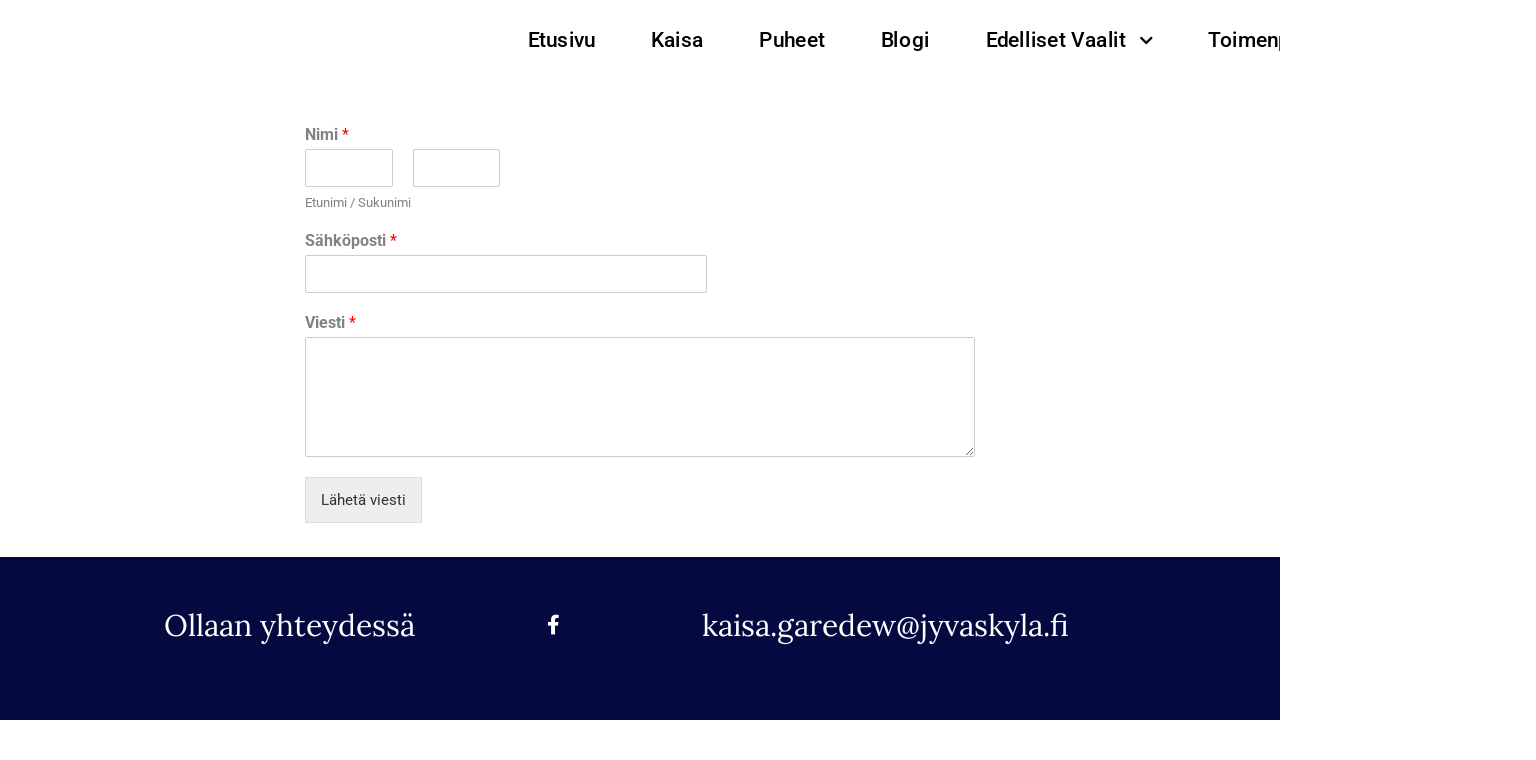

--- FILE ---
content_type: text/css
request_url: https://www.kaisagaredew.fi/wp-content/uploads/elementor/css/post-630.css?ver=1766383935
body_size: 546
content:
.elementor-630 .elementor-element.elementor-element-e1605f5 > .elementor-container{max-width:690px;}.elementor-630 .elementor-element.elementor-element-3af0cf67:not(.elementor-motion-effects-element-type-background), .elementor-630 .elementor-element.elementor-element-3af0cf67 > .elementor-motion-effects-container > .elementor-motion-effects-layer{background-color:#04093f;}.elementor-630 .elementor-element.elementor-element-3af0cf67 > .elementor-container{max-width:976px;}.elementor-630 .elementor-element.elementor-element-3af0cf67{transition:background 0.3s, border 0.3s, border-radius 0.3s, box-shadow 0.3s;margin-top:0px;margin-bottom:26px;padding:18px 0px 139px 0px;}.elementor-630 .elementor-element.elementor-element-3af0cf67 > .elementor-background-overlay{transition:background 0.3s, border-radius 0.3s, opacity 0.3s;}.elementor-630 .elementor-element.elementor-element-2b9a9e4a > .elementor-container > .elementor-column > .elementor-widget-wrap{align-content:center;align-items:center;}.elementor-630 .elementor-element.elementor-element-2b9a9e4a{margin-top:10px;margin-bottom:0px;padding:15px 0px 15px 0px;}.elementor-widget-heading .elementor-heading-title{font-family:var( --e-global-typography-primary-font-family ), Sans-serif;font-weight:var( --e-global-typography-primary-font-weight );color:var( --e-global-color-primary );}.elementor-630 .elementor-element.elementor-element-3448424e{text-align:center;}.elementor-630 .elementor-element.elementor-element-3448424e .elementor-heading-title{font-family:"Lora", Sans-serif;font-size:30px;font-weight:400;color:#ffffff;}.elementor-widget-icon-list .elementor-icon-list-item:not(:last-child):after{border-color:var( --e-global-color-text );}.elementor-widget-icon-list .elementor-icon-list-icon i{color:var( --e-global-color-primary );}.elementor-widget-icon-list .elementor-icon-list-icon svg{fill:var( --e-global-color-primary );}.elementor-widget-icon-list .elementor-icon-list-item > .elementor-icon-list-text, .elementor-widget-icon-list .elementor-icon-list-item > a{font-family:var( --e-global-typography-text-font-family ), Sans-serif;font-size:var( --e-global-typography-text-font-size );font-weight:var( --e-global-typography-text-font-weight );}.elementor-widget-icon-list .elementor-icon-list-text{color:var( --e-global-color-secondary );}.elementor-630 .elementor-element.elementor-element-5e65e9 .elementor-icon-list-icon i{color:#ffffff;transition:color 0.3s;}.elementor-630 .elementor-element.elementor-element-5e65e9 .elementor-icon-list-icon svg{fill:#ffffff;transition:fill 0.3s;}.elementor-630 .elementor-element.elementor-element-5e65e9{--e-icon-list-icon-size:20px;--icon-vertical-offset:0px;}.elementor-630 .elementor-element.elementor-element-5e65e9 .elementor-icon-list-text{color:#ffffff;transition:color 0.3s;}.elementor-630 .elementor-element.elementor-element-21c9773f > .elementor-element-populated, .elementor-630 .elementor-element.elementor-element-21c9773f > .elementor-element-populated > .elementor-background-overlay, .elementor-630 .elementor-element.elementor-element-21c9773f > .elementor-background-slideshow{border-radius:0px 0px 0px 0px;}.elementor-630 .elementor-element.elementor-element-1bb47a41{text-align:right;}.elementor-630 .elementor-element.elementor-element-1bb47a41 .elementor-heading-title{font-family:"Lora", Sans-serif;font-size:30px;font-weight:400;color:#ffffff;}@media(max-width:1024px){.elementor-630 .elementor-element.elementor-element-3af0cf67{padding:100px 10px 100px 10px;}.elementor-widget-icon-list .elementor-icon-list-item > .elementor-icon-list-text, .elementor-widget-icon-list .elementor-icon-list-item > a{font-size:var( --e-global-typography-text-font-size );}}@media(max-width:767px){.elementor-630 .elementor-element.elementor-element-3af0cf67{padding:50px 10px 80px 10px;}.elementor-630 .elementor-element.elementor-element-2f6df3b2{width:50%;}.elementor-630 .elementor-element.elementor-element-3448424e .elementor-heading-title{font-size:25px;}.elementor-630 .elementor-element.elementor-element-707a9a8d{width:50%;}.elementor-widget-icon-list .elementor-icon-list-item > .elementor-icon-list-text, .elementor-widget-icon-list .elementor-icon-list-item > a{font-size:var( --e-global-typography-text-font-size );}.elementor-630 .elementor-element.elementor-element-21c9773f{width:96%;}.elementor-630 .elementor-element.elementor-element-21c9773f > .elementor-element-populated{margin:30px 0px 0px 0px;--e-column-margin-right:0px;--e-column-margin-left:0px;padding:0px 0px 0px 0px;}.elementor-630 .elementor-element.elementor-element-1bb47a41{text-align:left;}.elementor-630 .elementor-element.elementor-element-1bb47a41 .elementor-heading-title{font-size:25px;}.elementor-630 .elementor-element.elementor-element-7194ab44{width:50%;}.elementor-630 .elementor-element.elementor-element-7194ab44 > .elementor-element-populated{margin:30px 0px 0px 0px;--e-column-margin-right:0px;--e-column-margin-left:0px;}}@media(min-width:768px){.elementor-630 .elementor-element.elementor-element-2f6df3b2{width:26.674%;}.elementor-630 .elementor-element.elementor-element-707a9a8d{width:29.184%;}.elementor-630 .elementor-element.elementor-element-21c9773f{width:39.016%;}.elementor-630 .elementor-element.elementor-element-7194ab44{width:5.126%;}}@media(max-width:1024px) and (min-width:768px){.elementor-630 .elementor-element.elementor-element-21c9773f{width:49%;}}

--- FILE ---
content_type: text/css
request_url: https://www.kaisagaredew.fi/wp-content/uploads/elementor/css/post-1454.css?ver=1766324331
body_size: 917
content:
.elementor-1454 .elementor-element.elementor-element-1c5290c0 > .elementor-container > .elementor-column > .elementor-widget-wrap{align-content:center;align-items:center;}.elementor-1454 .elementor-element.elementor-element-1c5290c0:not(.elementor-motion-effects-element-type-background), .elementor-1454 .elementor-element.elementor-element-1c5290c0 > .elementor-motion-effects-container > .elementor-motion-effects-layer{background-color:#ffffff;}.elementor-1454 .elementor-element.elementor-element-1c5290c0 > .elementor-container{min-height:80px;}.elementor-1454 .elementor-element.elementor-element-1c5290c0{transition:background 0.3s, border 0.3s, border-radius 0.3s, box-shadow 0.3s;margin-top:0px;margin-bottom:0px;padding:0px 0px 0px 0px;--e-transform-origin-x:center;--e-transform-origin-y:center;}.elementor-1454 .elementor-element.elementor-element-1c5290c0 > .elementor-background-overlay{transition:background 0.3s, border-radius 0.3s, opacity 0.3s;}.elementor-widget-theme-site-logo .widget-image-caption{color:var( --e-global-color-text );font-family:var( --e-global-typography-text-font-family ), Sans-serif;font-size:var( --e-global-typography-text-font-size );font-weight:var( --e-global-typography-text-font-weight );}.elementor-1454 .elementor-element.elementor-element-12a54d3a{text-align:left;}.elementor-1454 .elementor-element.elementor-element-12a54d3a img{width:102px;}.elementor-1454 .elementor-element.elementor-element-12a54d3a .widget-image-caption{text-align:left;}.elementor-widget-nav-menu .elementor-nav-menu .elementor-item{font-family:var( --e-global-typography-primary-font-family ), Sans-serif;font-weight:var( --e-global-typography-primary-font-weight );}.elementor-widget-nav-menu .elementor-nav-menu--main .elementor-item{color:var( --e-global-color-text );fill:var( --e-global-color-text );}.elementor-widget-nav-menu .elementor-nav-menu--main .elementor-item:hover,
					.elementor-widget-nav-menu .elementor-nav-menu--main .elementor-item.elementor-item-active,
					.elementor-widget-nav-menu .elementor-nav-menu--main .elementor-item.highlighted,
					.elementor-widget-nav-menu .elementor-nav-menu--main .elementor-item:focus{color:var( --e-global-color-accent );fill:var( --e-global-color-accent );}.elementor-widget-nav-menu .elementor-nav-menu--main:not(.e--pointer-framed) .elementor-item:before,
					.elementor-widget-nav-menu .elementor-nav-menu--main:not(.e--pointer-framed) .elementor-item:after{background-color:var( --e-global-color-accent );}.elementor-widget-nav-menu .e--pointer-framed .elementor-item:before,
					.elementor-widget-nav-menu .e--pointer-framed .elementor-item:after{border-color:var( --e-global-color-accent );}.elementor-widget-nav-menu{--e-nav-menu-divider-color:var( --e-global-color-text );}.elementor-widget-nav-menu .elementor-nav-menu--dropdown .elementor-item, .elementor-widget-nav-menu .elementor-nav-menu--dropdown  .elementor-sub-item{font-family:var( --e-global-typography-accent-font-family ), Sans-serif;font-weight:var( --e-global-typography-accent-font-weight );}.elementor-1454 .elementor-element.elementor-element-5820467b .elementor-menu-toggle{margin-left:auto;background-color:#d6d6d6;border-width:0px;border-radius:0px;}.elementor-1454 .elementor-element.elementor-element-5820467b .elementor-nav-menu .elementor-item{font-size:15px;font-weight:500;}.elementor-1454 .elementor-element.elementor-element-5820467b .elementor-nav-menu--main .elementor-item{color:#000000;fill:#000000;padding-top:12px;padding-bottom:12px;}.elementor-1454 .elementor-element.elementor-element-5820467b .elementor-nav-menu--main .elementor-item:hover,
					.elementor-1454 .elementor-element.elementor-element-5820467b .elementor-nav-menu--main .elementor-item.elementor-item-active,
					.elementor-1454 .elementor-element.elementor-element-5820467b .elementor-nav-menu--main .elementor-item.highlighted,
					.elementor-1454 .elementor-element.elementor-element-5820467b .elementor-nav-menu--main .elementor-item:focus{color:#2c45b2;fill:#2c45b2;}.elementor-1454 .elementor-element.elementor-element-5820467b{--e-nav-menu-horizontal-menu-item-margin:calc( 0px / 2 );--nav-menu-icon-size:25px;}.elementor-1454 .elementor-element.elementor-element-5820467b .elementor-nav-menu--main:not(.elementor-nav-menu--layout-horizontal) .elementor-nav-menu > li:not(:last-child){margin-bottom:0px;}.elementor-1454 .elementor-element.elementor-element-5820467b .elementor-nav-menu--dropdown a, .elementor-1454 .elementor-element.elementor-element-5820467b .elementor-menu-toggle{color:#000000;fill:#000000;}.elementor-1454 .elementor-element.elementor-element-5820467b .elementor-nav-menu--dropdown{background-color:#FFFFFF;border-radius:0px 0px 0px 0px;}.elementor-1454 .elementor-element.elementor-element-5820467b .elementor-nav-menu--dropdown a:hover,
					.elementor-1454 .elementor-element.elementor-element-5820467b .elementor-nav-menu--dropdown a:focus,
					.elementor-1454 .elementor-element.elementor-element-5820467b .elementor-nav-menu--dropdown a.elementor-item-active,
					.elementor-1454 .elementor-element.elementor-element-5820467b .elementor-nav-menu--dropdown a.highlighted,
					.elementor-1454 .elementor-element.elementor-element-5820467b .elementor-menu-toggle:hover,
					.elementor-1454 .elementor-element.elementor-element-5820467b .elementor-menu-toggle:focus{color:#000000;}.elementor-1454 .elementor-element.elementor-element-5820467b .elementor-nav-menu--dropdown a:hover,
					.elementor-1454 .elementor-element.elementor-element-5820467b .elementor-nav-menu--dropdown a:focus,
					.elementor-1454 .elementor-element.elementor-element-5820467b .elementor-nav-menu--dropdown a.elementor-item-active,
					.elementor-1454 .elementor-element.elementor-element-5820467b .elementor-nav-menu--dropdown a.highlighted{background-color:#ededed;}.elementor-1454 .elementor-element.elementor-element-5820467b .elementor-nav-menu--dropdown .elementor-item, .elementor-1454 .elementor-element.elementor-element-5820467b .elementor-nav-menu--dropdown  .elementor-sub-item{font-size:13px;}.elementor-1454 .elementor-element.elementor-element-5820467b .elementor-nav-menu--dropdown li:first-child a{border-top-left-radius:0px;border-top-right-radius:0px;}.elementor-1454 .elementor-element.elementor-element-5820467b .elementor-nav-menu--dropdown li:last-child a{border-bottom-right-radius:0px;border-bottom-left-radius:0px;}.elementor-1454 .elementor-element.elementor-element-5820467b .elementor-nav-menu--main .elementor-nav-menu--dropdown, .elementor-1454 .elementor-element.elementor-element-5820467b .elementor-nav-menu__container.elementor-nav-menu--dropdown{box-shadow:0px 0px 0px 0px #ffffff;}.elementor-1454 .elementor-element.elementor-element-5820467b .elementor-nav-menu--dropdown a{padding-left:76px;padding-right:76px;padding-top:10px;padding-bottom:10px;}.elementor-1454 .elementor-element.elementor-element-5820467b .elementor-nav-menu--main > .elementor-nav-menu > li > .elementor-nav-menu--dropdown, .elementor-1454 .elementor-element.elementor-element-5820467b .elementor-nav-menu__container.elementor-nav-menu--dropdown{margin-top:-13px !important;}.elementor-1454 .elementor-element.elementor-element-5820467b div.elementor-menu-toggle{color:#000000;}.elementor-1454 .elementor-element.elementor-element-5820467b div.elementor-menu-toggle svg{fill:#000000;}.elementor-1454 .elementor-element.elementor-element-5820467b div.elementor-menu-toggle:hover, .elementor-1454 .elementor-element.elementor-element-5820467b div.elementor-menu-toggle:focus{color:#00ce1b;}.elementor-1454 .elementor-element.elementor-element-5820467b div.elementor-menu-toggle:hover svg, .elementor-1454 .elementor-element.elementor-element-5820467b div.elementor-menu-toggle:focus svg{fill:#00ce1b;}.elementor-theme-builder-content-area{height:400px;}.elementor-location-header:before, .elementor-location-footer:before{content:"";display:table;clear:both;}@media(min-width:768px){.elementor-1454 .elementor-element.elementor-element-1f231440{width:4.782%;}.elementor-1454 .elementor-element.elementor-element-69c6cfa2{width:95.218%;}}@media(max-width:1024px){.elementor-1454 .elementor-element.elementor-element-1c5290c0{padding:30px 20px 30px 20px;}.elementor-widget-theme-site-logo .widget-image-caption{font-size:var( --e-global-typography-text-font-size );}.elementor-1454 .elementor-element.elementor-element-5820467b .elementor-nav-menu--dropdown a{padding-left:60px;padding-right:60px;}.elementor-1454 .elementor-element.elementor-element-5820467b .elementor-nav-menu--main > .elementor-nav-menu > li > .elementor-nav-menu--dropdown, .elementor-1454 .elementor-element.elementor-element-5820467b .elementor-nav-menu__container.elementor-nav-menu--dropdown{margin-top:45px !important;}}@media(max-width:767px){.elementor-1454 .elementor-element.elementor-element-1c5290c0{margin-top:0px;margin-bottom:0px;padding:0px 20px 0px 20px;}.elementor-1454 .elementor-element.elementor-element-1f231440{width:50%;}.elementor-widget-theme-site-logo .widget-image-caption{font-size:var( --e-global-typography-text-font-size );}.elementor-1454 .elementor-element.elementor-element-69c6cfa2{width:35%;}.elementor-1454 .elementor-element.elementor-element-5820467b .elementor-nav-menu--main .elementor-item{padding-left:0px;padding-right:0px;padding-top:13px;padding-bottom:13px;}.elementor-1454 .elementor-element.elementor-element-5820467b .elementor-nav-menu--main > .elementor-nav-menu > li > .elementor-nav-menu--dropdown, .elementor-1454 .elementor-element.elementor-element-5820467b .elementor-nav-menu__container.elementor-nav-menu--dropdown{margin-top:35px !important;}}